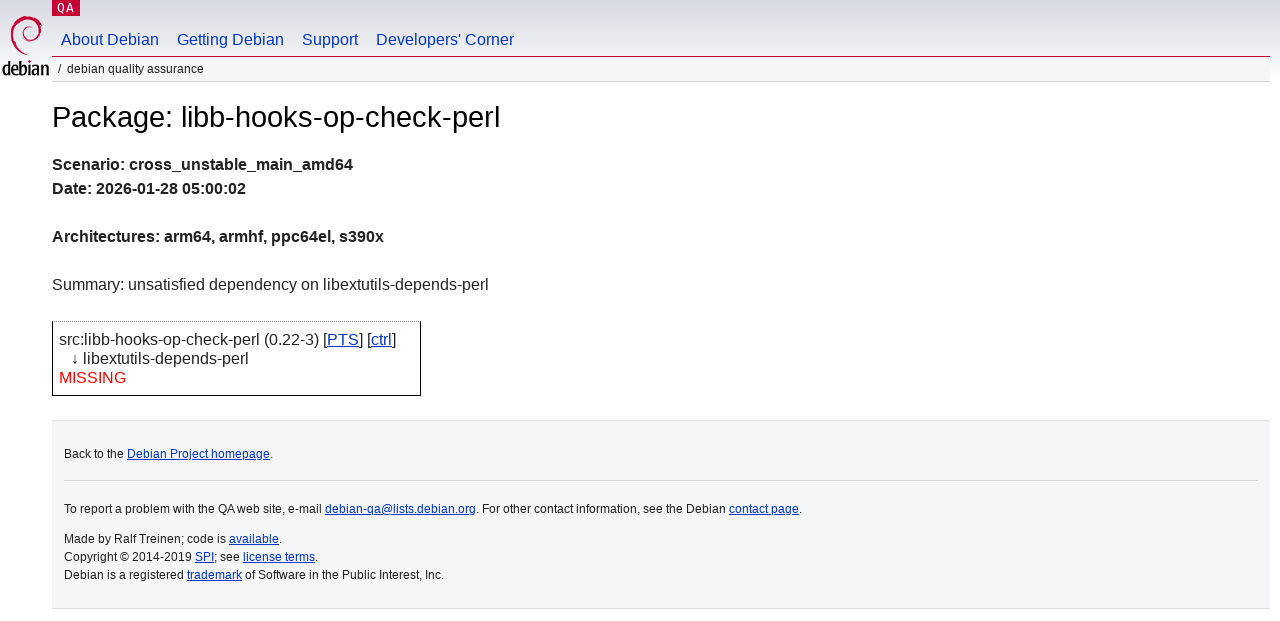

--- FILE ---
content_type: text/html
request_url: https://qa.debian.org/dose/debcheck/cross_unstable_main_amd64/latest/packages/libb-hooks-op-check-perl.html
body_size: 1260
content:
<!DOCTYPE HTML PUBLIC "-//W3C//DTD HTML 4.0 Transitional//EN">
<html>
<head>
  <meta http-equiv="Content-Type" content="text/html; charset=utf-8">
  <title>Debian QA: dose-debcheck</title>
  <link rev="made" href="mailto:debian-qa@lists.debian.org">
  <link rel="shortcut icon" href="/favicon.ico">
  <link type="text/css" rel="stylesheet" href="https://www.debian.org/debian.css">
  <link type="text/css" rel="stylesheet" href="debian.css">
  <style>
    td, th {
      padding: 6px;
      border: 1pt solid black;
    }
  </style>
</head>
  
<body>
<div id="header">
  <div id="upperheader">
    <div id="logo">
      <a href="http://www.debian.org/" title="Debian Home"><img src="/Pics/openlogo-50.png" alt="Debian" width="50" height="61"></a>
    </div>
    <p class="section"><a href="/">QA</a></p>
  </div>
  <div id="navbar">
    <p class="hidecss"><a href="#inner">Skip Quicknav</a></p>
    <ul>
      <li><a href="http://www.debian.org/intro/about">About Debian</a></li>
      <li><a href="http://www.debian.org/distrib/">Getting Debian</a></li>
      <li><a href="http://www.debian.org/support">Support</a></li>
      <li><a href="http://www.debian.org/devel/">Developers'&nbsp;Corner</a></li>
    </ul>
  </div>
  <p id="breadcrumbs">Debian Quality Assurance</p>
</div>

<div id="content">

<h1>Package: libb-hooks-op-check-perl</h1>
<b>Scenario: cross_unstable_main_amd64<br>Date: 2026-01-28 05:00:02</b><p>
<a name=1f9c9f0b4a40b626eece1f2695757538><b>Architectures: arm64, armhf, ppc64el, s390x</b></a><p>
Summary:  unsatisfied dependency on libextutils-depends-perl <p>
<table>
<tr><td>
src:libb-hooks-op-check-perl (0.22-3)
[<a href=https://tracker.debian.org/pkg/libb-hooks-op-check-perl>PTS</a>]
[<a href=http://sources.debian.org/src/libb-hooks-op-check-perl/0.22-3/debian/control>ctrl</a>]
<br>
&nbsp;&nbsp;&nbsp;&darr;&nbsp;libextutils-depends-perl<br>
<font color=red>MISSING</font>
</td></tr>
</table>

<p>
</div>

<div id="footer">
  <hr class="hidecss">
  <p>Back to the <a href="http://www.debian.org/">Debian Project homepage</a>.</p>
  <hr>
  <div id="fineprint">
    <p>
      To report a problem with the QA web site,
      e-mail <a href="mailto:debian-qa@lists.debian.org">debian-qa@lists.debian.org</a>. For
      other contact information, see the
      Debian <a href="http://www.debian.org/contact">contact page</a>.
    </p>
    <p>
      Made by Ralf Treinen;
      code is <a href="https://salsa.debian.org/qa/dose">available</a>.<br>
      Copyright &copy; 2014-2019
      <a href="http://www.spi-inc.org/">SPI</a>;
      see <a href="http://www.debian.org/license" rel="copyright">license terms</a>.<br>
      Debian is a registered <a href="http://www.debian.org/trademark">trademark</a> of
      Software in the Public Interest, Inc.
    </p>
  </div>
</div>
</body>
</html>

